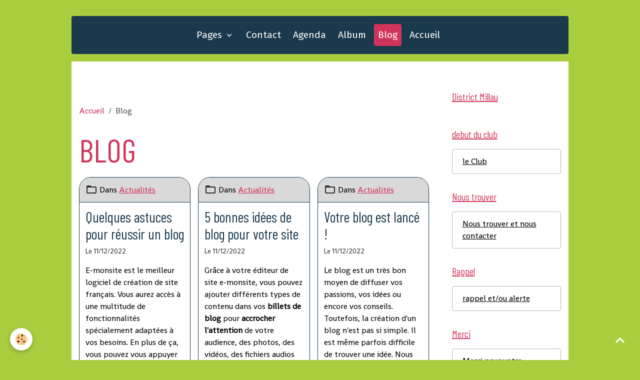

--- FILE ---
content_type: text/html; charset=UTF-8
request_url: https://www.amicaleboulistesstjeantaise.com/blog/
body_size: 70452
content:

<!DOCTYPE html>
<html lang="fr">
    <head>
        <title>Blog</title>
        <meta name="theme-color" content="rgb(26, 57, 76)">
        <meta name="msapplication-navbutton-color" content="rgb(26, 57, 76)">
        <!-- METATAGS -->
        <!-- rebirth / basic -->
<!--[if IE]>
<meta http-equiv="X-UA-Compatible" content="IE=edge">
<![endif]-->
<meta charset="utf-8">
<meta name="viewport" content="width=device-width, initial-scale=1, shrink-to-fit=no">
    <meta property="og:title" content="Blog">
    <meta property="og:url" content="https://www.amicaleboulistesstjeantaise.com/blog/">
    <meta property="og:type" content="website">
    <link rel="canonical" href="https://www.amicaleboulistesstjeantaise.com/blog/">
<meta name="generator" content="e-monsite (e-monsite.com)">


<link href="https://fonts.googleapis.com/css?family=Mountains%20of%20Christmas:300,400,700%7CCorben:300,400,700%7CShanti:300,400,700%7CFira%20Sans:300,400,700%7CBarlow%20Condensed:300,400,700&amp;display=swap" rel="stylesheet">

    
    <link rel="preconnect" href="https://fonts.googleapis.com">
    <link rel="preconnect" href="https://fonts.gstatic.com" crossorigin="anonymous">
    <link href="https://fonts.googleapis.com/css?family=Fira Sans:300,300italic,400,400italic,700,700italic&display=swap" rel="stylesheet">

    <link href="//www.amicaleboulistesstjeantaise.com/themes/combined.css?v=6_1642769533_32" rel="stylesheet">


<link rel="preload" href="//www.amicaleboulistesstjeantaise.com/medias/static/themes/bootstrap_v4/js/jquery-3.6.3.min.js?v=26012023" as="script">
<script src="//www.amicaleboulistesstjeantaise.com/medias/static/themes/bootstrap_v4/js/jquery-3.6.3.min.js?v=26012023"></script>
<link rel="preload" href="//www.amicaleboulistesstjeantaise.com/medias/static/themes/bootstrap_v4/js/popper.min.js?v=31012023" as="script">
<script src="//www.amicaleboulistesstjeantaise.com/medias/static/themes/bootstrap_v4/js/popper.min.js?v=31012023"></script>
<link rel="preload" href="//www.amicaleboulistesstjeantaise.com/medias/static/themes/bootstrap_v4/js/bootstrap.min.js?v=31012023" as="script">
<script src="//www.amicaleboulistesstjeantaise.com/medias/static/themes/bootstrap_v4/js/bootstrap.min.js?v=31012023"></script>
    <script src="//www.amicaleboulistesstjeantaise.com/themes/combined.js?v=6_1642769533_32&lang=fr"></script>
<script type="application/ld+json">
    {
        "@context" : "https://schema.org/",
        "@type" : "WebSite",
        "name" : "Amicale Bouliste St Jeantaise",
        "url" : "https://www.amicaleboulistesstjeantaise.com/"
    }
</script>




        <!-- //METATAGS -->
            <script src="//www.amicaleboulistesstjeantaise.com/medias/static/js/rgpd-cookies/jquery.rgpd-cookies.js?v=2021"></script>
    <script>
                                    $(document).ready(function() {
            $.RGPDCookies({
                theme: 'bootstrap_v4',
                site: 'www.amicaleboulistesstjeantaise.com',
                privacy_policy_link: '/about/privacypolicy/',
                cookies: [{"id":null,"favicon_url":"https:\/\/ssl.gstatic.com\/analytics\/20210414-01\/app\/static\/analytics_standard_icon.png","enabled":true,"model":"google_analytics","title":"Google Analytics","short_description":"Permet d'analyser les statistiques de consultation de notre site","long_description":"Indispensable pour piloter notre site internet, il permet de mesurer des indicateurs comme l\u2019affluence, les produits les plus consult\u00e9s, ou encore la r\u00e9partition g\u00e9ographique des visiteurs.","privacy_policy_url":"https:\/\/support.google.com\/analytics\/answer\/6004245?hl=fr","slug":"google-analytics"},{"id":null,"favicon_url":"","enabled":true,"model":"addthis","title":"AddThis","short_description":"Partage social","long_description":"Nous utilisons cet outil afin de vous proposer des liens de partage vers des plateformes tiers comme Twitter, Facebook, etc.","privacy_policy_url":"https:\/\/www.oracle.com\/legal\/privacy\/addthis-privacy-policy.html","slug":"addthis"}],
                modal_title: 'Gestion\u0020des\u0020cookies',
                modal_description: 'd\u00E9pose\u0020des\u0020cookies\u0020pour\u0020am\u00E9liorer\u0020votre\u0020exp\u00E9rience\u0020de\u0020navigation,\nmesurer\u0020l\u0027audience\u0020du\u0020site\u0020internet,\u0020afficher\u0020des\u0020publicit\u00E9s\u0020personnalis\u00E9es,\nr\u00E9aliser\u0020des\u0020campagnes\u0020cibl\u00E9es\u0020et\u0020personnaliser\u0020l\u0027interface\u0020du\u0020site.',
                privacy_policy_label: 'Consulter\u0020la\u0020politique\u0020de\u0020confidentialit\u00E9',
                check_all_label: 'Tout\u0020cocher',
                refuse_button: 'Refuser',
                settings_button: 'Param\u00E9trer',
                accept_button: 'Accepter',
                callback: function() {
                    // website google analytics case (with gtag), consent "on the fly"
                    if ('gtag' in window && typeof window.gtag === 'function') {
                        if (window.jsCookie.get('rgpd-cookie-google-analytics') === undefined
                            || window.jsCookie.get('rgpd-cookie-google-analytics') === '0') {
                            gtag('consent', 'update', {
                                'ad_storage': 'denied',
                                'analytics_storage': 'denied'
                            });
                        } else {
                            gtag('consent', 'update', {
                                'ad_storage': 'granted',
                                'analytics_storage': 'granted'
                            });
                        }
                    }
                }
            });
        });
    </script>
        <script async src="https://www.googletagmanager.com/gtag/js?id=G-4VN4372P6E"></script>
<script>
    window.dataLayer = window.dataLayer || [];
    function gtag(){dataLayer.push(arguments);}
    
    gtag('consent', 'default', {
        'ad_storage': 'denied',
        'analytics_storage': 'denied'
    });
    
    gtag('js', new Date());
    gtag('config', 'G-4VN4372P6E');
</script>

                                    </head>
    <body id="blog_index" data-template="default">
        

                <!-- BRAND TOP -->
                                                                                                                <div id="brand-top-wrapper" class="container contains-brand d-flex justify-content-center">
                                    <a class="top-brand d-block text-center mr-0" href="https://www.amicaleboulistesstjeantaise.com/">
                                                                            <span class="brand-titles d-lg-flex flex-column mb-0">
                                <span class="brand-title d-none">Amicale Bouliste St Jeantaise</span>
                                                    </span>
                                            </a>
                            </div>
        
        <!-- NAVBAR -->
                                                                                                                                    <nav class="navbar navbar-expand-lg container radius" id="navbar" data-animation="sliding">
                                            <button id="buttonBurgerMenu" title="BurgerMenu" class="navbar-toggler collapsed" type="button" data-toggle="collapse" data-target="#menu">
                    <span></span>
                    <span></span>
                    <span></span>
                    <span></span>
                </button>
                <div class="collapse navbar-collapse flex-lg-grow-0 mx-lg-auto" id="menu">
                                                                                                                <ul class="navbar-nav navbar-menu nav-all nav-all-center">
                                                                                                                                                                                                                                                                            <li class="nav-item dropdown" data-index="1">
                            <a class="nav-link dropdown-toggle" href="https://www.amicaleboulistesstjeantaise.com/pages/">
                                                                Pages
                            </a>
                                                                                        <div class="collapse dropdown-menu">
                                    <ul class="list-unstyled">
                                                                                                                                                                                                                                                                                                                                                                                                                <li class="dropdown">
                                                <a class="dropdown-item dropdown-toggle" href="https://www.amicaleboulistesstjeantaise.com/pages/resultats-concours/">
                                                    Dates et Résultats Championnats
                                                </a>
                                                                                                                                                    <div class="collapse dropdown-menu dropdown-submenu">
                                                        <ul class="list-unstyled">
                                                                                                                            <li>
                                                                    <a class="dropdown-item" href="https://www.amicaleboulistesstjeantaise.com/pages/resultats-concours/2019-2020/">2019-2020</a>
                                                                </li>
                                                                                                                            <li>
                                                                    <a class="dropdown-item" href="https://www.amicaleboulistesstjeantaise.com/pages/resultats-concours/2020-2021-1/">2020-2021</a>
                                                                </li>
                                                                                                                            <li>
                                                                    <a class="dropdown-item" href="https://www.amicaleboulistesstjeantaise.com/pages/resultats-concours/2021-2022/">2021-2022</a>
                                                                </li>
                                                                                                                            <li>
                                                                    <a class="dropdown-item" href="https://www.amicaleboulistesstjeantaise.com/pages/resultats-concours/2022-2023/">2022-2023</a>
                                                                </li>
                                                                                                                            <li>
                                                                    <a class="dropdown-item" href="https://www.amicaleboulistesstjeantaise.com/pages/resultats-concours/2023-2024/">2023-2024</a>
                                                                </li>
                                                                                                                            <li>
                                                                    <a class="dropdown-item" href="https://www.amicaleboulistesstjeantaise.com/pages/resultats-concours/2024-2025/">2024-2025</a>
                                                                </li>
                                                                                                                            <li>
                                                                    <a class="dropdown-item" href="https://www.amicaleboulistesstjeantaise.com/pages/resultats-concours/2025-2026/">2025-2026</a>
                                                                </li>
                                                                                                                        <li class="dropdown-menu-root">
                                                                <a class="dropdown-item" href="https://www.amicaleboulistesstjeantaise.com/pages/resultats-concours/">Dates et Résultats Championnats</a>
                                                            </li>
                                                        </ul>
                                                    </div>
                                                                                            </li>
                                                                                                                                                                                                                                                                    <li>
                                                <a class="dropdown-item" href="https://www.amicaleboulistesstjeantaise.com/pages/assemblee-generale/">
                                                    Assemblée Générale
                                                </a>
                                                                                                                                            </li>
                                                                                                                                                                                                                                                                    <li>
                                                <a class="dropdown-item" href="https://www.amicaleboulistesstjeantaise.com/pages/comite-departemental/">
                                                    Comité Départemental
                                                </a>
                                                                                                                                            </li>
                                                                                                                                                                                                                                                                    <li>
                                                <a class="dropdown-item" href="https://www.amicaleboulistesstjeantaise.com/pages/covid-19/">
                                                    covid 19
                                                </a>
                                                                                                                                            </li>
                                                                                                                                                                                                                                                                    <li>
                                                <a class="dropdown-item" href="https://www.amicaleboulistesstjeantaise.com/pages/district-millau/">
                                                    District Millau
                                                </a>
                                                                                                                                            </li>
                                                                                                                                                                                                                                                                    <li>
                                                <a class="dropdown-item" href="https://www.amicaleboulistesstjeantaise.com/pages/debut-du-club/">
                                                    debut du club
                                                </a>
                                                                                                                                            </li>
                                                                                                                                                                                                                                                                    <li>
                                                <a class="dropdown-item" href="https://www.amicaleboulistesstjeantaise.com/pages/nous-trouver/">
                                                    Nous trouver
                                                </a>
                                                                                                                                            </li>
                                                                                                                                                                                                                                                                    <li>
                                                <a class="dropdown-item" href="https://www.amicaleboulistesstjeantaise.com/pages/rappel/">
                                                    Rappel
                                                </a>
                                                                                                                                            </li>
                                                                                                                                                                                                                                                                    <li>
                                                <a class="dropdown-item" href="https://www.amicaleboulistesstjeantaise.com/pages/merci/">
                                                    Merci
                                                </a>
                                                                                                                                            </li>
                                                                                <li class="dropdown-menu-root">
                                            <a class="dropdown-item" href="https://www.amicaleboulistesstjeantaise.com/pages/">Pages</a>
                                        </li>
                                    </ul>
                                </div>
                                                    </li>
                                                                                                                                                                                            <li class="nav-item" data-index="2">
                            <a class="nav-link" href="https://www.amicaleboulistesstjeantaise.com/contact/">
                                                                Contact
                            </a>
                                                                                </li>
                                                                                                                                                                                            <li class="nav-item" data-index="3">
                            <a class="nav-link" href="https://www.amicaleboulistesstjeantaise.com/agenda">
                                                                Agenda
                            </a>
                                                                                </li>
                                                                                                                                                                                            <li class="nav-item" data-index="4">
                            <a class="nav-link" href="https://www.amicaleboulistesstjeantaise.com/album-photos">
                                                                Album
                            </a>
                                                                                </li>
                                                                                                                                                                                            <li class="nav-item active" data-index="5">
                            <a class="nav-link" href="https://www.amicaleboulistesstjeantaise.com/blog/">
                                                                Blog
                            </a>
                                                                                </li>
                                                                                                                                                                                            <li class="nav-item" data-index="6">
                            <a class="nav-link" href="https://www.amicaleboulistesstjeantaise.com/">
                                                                Accueil
                            </a>
                                                                                </li>
                                    </ul>
            
                                    
                    
                                        
                    
                                    </div>
                    </nav>

        <!-- HEADER -->
                                                                            <header id="header" class="margin-top">
                                </header>
                <!-- //HEADER -->

        <!-- WRAPPER -->
                                                                                                            <div id="wrapper" class="container radius-bottom">

                        <div class="row align-items-lg-start">
                            <main id="main" class="col-lg-9">

                                                                            <ol class="breadcrumb">
                                    <li class="breadcrumb-item"><a href="https://www.amicaleboulistesstjeantaise.com">Accueil</a></li>
                                                <li class="breadcrumb-item active">Blog</li>
                        </ol>

    <script type="application/ld+json">
        {
            "@context": "https://schema.org",
            "@type": "BreadcrumbList",
            "itemListElement": [
                                {
                    "@type": "ListItem",
                    "position": 1,
                    "name": "Accueil",
                    "item": "https://www.amicaleboulistesstjeantaise.com"
                  },                                {
                    "@type": "ListItem",
                    "position": 2,
                    "name": "Blog",
                    "item": "https://www.amicaleboulistesstjeantaise.com/blog/"
                  }                          ]
        }
    </script>
                                            
                                        
                                        
                                                                <div class="view view-blog" id="view-index" data-sfroute="true">
                    <div class="container">
                <div class="row">
                    <div class="col">
                        <h1 class="view-title">Blog</h1>
                    </div>
                </div>
            </div>
                            
<div id="rows-63959b069e47f4cb2c27917f" class="rows" data-total-pages="1" data-current-page="1">
                            
                        
                                                                                        
                                                                
                
                        
                
                
                                    
                
                                
        
                                    <div id="row-63959b069e47f4cb2c27917f-1" class="row-container pos-1  page_1 container">
                    <div class="row-content">
                                                                                <div class="row" data-role="line">
                                    
                                                                                
                                                                                                                                                                                                            
                                                                                                                                                                                                                                                    
                                                                                
                                                                                
                                                                                                                        
                                                                                
                                                                                                                                                                                                                                                                        
                                                                                        <div data-role="cell" data-size="lg" id="cell-63959b069e5831af49987d59" class="col widget-blogpost-last-bloc empty-column">
                                               <div class="col-content">                                                        
<div id="blogpost_last_bloc0">
<!-- WIDGET : 1 -->

<div class="card-deck blog-items" data-addon="blog">

        <div class="card blog-item" data-category="actualites" data-date="12/11/2022" data-blog-id="63959b063cac0bcf4b128427">
                                <div class="card-header">
                <i class="material-icons text-muted md-folder_open"></i> Dans <a href="https://www.amicaleboulistesstjeantaise.com/blog/actualites">Actualités</a>
            </div>
                                                                    <div class="card-body">
            <p class="media-heading">
                <a href="https://www.amicaleboulistesstjeantaise.com/blog/actualites/quelques-astuces-pour-reussir-un-blog.html">Quelques astuces pour réussir un blog</a>
                                            </p>

            <p class="metas">
                                                    <span class="meta-date">Le 11/12/2022</span>
                            </p>
                                                <div class="description">
                        <p>E-monsite est le meilleur logiciel de création de site français. Vous aurez accès à une multitude de fonctionnalités spécialement adaptées à vos besoins. En plus de ça, vous pouvez vous appuyer sur toutes les aides à la création de site&nbsp;mises à votre disposition.</p>

                    </div>
                                    </div>
                                    <div class="card-footer">
                    
                                                                        <a href="https://www.amicaleboulistesstjeantaise.com/blog/actualites/quelques-astuces-pour-reussir-un-blog.html" class="btn btn-primary btn-sm">Lire la suite</a>
                                                                        
                    
                                    </div>
                        </div>
        <div class="card blog-item" data-category="actualites" data-date="12/11/2022" data-blog-id="63959b0699c5407aa10b94f1">
                                <div class="card-header">
                <i class="material-icons text-muted md-folder_open"></i> Dans <a href="https://www.amicaleboulistesstjeantaise.com/blog/actualites">Actualités</a>
            </div>
                                                                    <div class="card-body">
            <p class="media-heading">
                <a href="https://www.amicaleboulistesstjeantaise.com/blog/actualites/5-bonnes-idees-de-blog.html">5 bonnes idées de blog pour votre site</a>
                                            </p>

            <p class="metas">
                                                    <span class="meta-date">Le 11/12/2022</span>
                            </p>
                                                <div class="description">
                        <p>Grâce à votre éditeur de site&nbsp;e-monsite,&nbsp;vous pouvez ajouter différents types de contenu dans&nbsp;vos <strong>billets de blog</strong> pour <strong>accrocher l'attention</strong> de votre audience, des photos, des vidéos, des fichiers audios ou même des fichiers à télécharger.</p>

                    </div>
                                    </div>
                                    <div class="card-footer">
                    
                                                                        <a href="https://www.amicaleboulistesstjeantaise.com/blog/actualites/5-bonnes-idees-de-blog.html" class="btn btn-primary btn-sm">Lire la suite</a>
                                                                        
                    
                                    </div>
                        </div>
        <div class="card blog-item" data-category="actualites" data-date="12/11/2022" data-blog-id="63959b05b7232364ede33bde">
                                <div class="card-header">
                <i class="material-icons text-muted md-folder_open"></i> Dans <a href="https://www.amicaleboulistesstjeantaise.com/blog/actualites">Actualités</a>
            </div>
                                                                    <div class="card-body">
            <p class="media-heading">
                <a href="https://www.amicaleboulistesstjeantaise.com/blog/actualites/ouverture-du-site-de-prenom.html">Votre blog est lancé !</a>
                                            </p>

            <p class="metas">
                                                    <span class="meta-date">Le 11/12/2022</span>
                            </p>
                                                <div class="description">
                        <p>Le blog est un très bon moyen de diffuser vos passions, vos idées ou encore vos conseils. Toutefois, la création d'un blog n'est pas si simple. Il est même parfois difficile de trouver une idée. Nous allons donc partager avec vous les 5 bonnes idées de blog pour débuter.</p>

                    </div>
                                    </div>
                                    <div class="card-footer">
                    
                                                                        <a href="https://www.amicaleboulistesstjeantaise.com/blog/actualites/ouverture-du-site-de-prenom.html" class="btn btn-primary btn-sm">Lire la suite</a>
                                                                        
                    
                                    </div>
                        </div>
    </div>
 

    
</div>
                                                </div>
                                            </div>
                                                                                                                                                        </div>
                                            </div>
                                    </div>
                        </div>

            </div>

    
                </main>

                                <aside id="sidebar" class="col-lg-3 sticky-top">
                    <div id="sidebar-inner">
                                                                                                                                                                                                        <div id="widget-1"
                                     class="widget"
                                     data-id="widget_page_category"
                                     data-widget-num="1">
                                            <a href="https://www.amicaleboulistesstjeantaise.com/pages/district-millau/" class="widget-title">
            <span>
                    District Millau
                </span>
                </a>
                                                                                                                            <div class="widget-content">
                                                

                                            </div>
                                                                                                            </div>
                                                                                                                                                                                                                                                                                                                                <div id="widget-2"
                                     class="widget"
                                     data-id="widget_page_category"
                                     data-widget-num="2">
                                            <a href="https://www.amicaleboulistesstjeantaise.com/pages/debut-du-club/" class="widget-title">
            <span>
                    debut du club
                </span>
                </a>
                                                                                                                            <div class="widget-content">
                                                            <div class="list-group" data-addon="pages" id="group-id-97">
              
                                <a href="https://www.amicaleboulistesstjeantaise.com/pages/debut-du-club/debut-du-club.html" class="list-group-item list-group-item-action" data-category="debut-du-club">
                le Club
                
                            </a>
                        </div>
    

                                            </div>
                                                                                                            </div>
                                                                                                                                                                                                                                                                                                                                <div id="widget-3"
                                     class="widget"
                                     data-id="widget_page_category"
                                     data-widget-num="3">
                                            <a href="https://www.amicaleboulistesstjeantaise.com/pages/nous-trouver/" class="widget-title">
            <span>
                    Nous trouver
                </span>
                </a>
                                                                                                                            <div class="widget-content">
                                                            <div class="list-group" data-addon="pages" id="group-id-38">
              
                                <a href="https://www.amicaleboulistesstjeantaise.com/pages/nous-trouver/ou-sommes-nous.html" class="list-group-item list-group-item-action" data-category="nous-trouver">
                Nous trouver et nous contacter
                
                            </a>
                        </div>
    

                                            </div>
                                                                                                            </div>
                                                                                                                                                                                                                                                                                                                                <div id="widget-4"
                                     class="widget"
                                     data-id="widget_page_category"
                                     data-widget-num="4">
                                            <a href="https://www.amicaleboulistesstjeantaise.com/pages/rappel/" class="widget-title">
            <span>
                    Rappel
                </span>
                </a>
                                                                                                                            <div class="widget-content">
                                                            <div class="list-group" data-addon="pages" id="group-id-766">
              
                                <a href="https://www.amicaleboulistesstjeantaise.com/pages/rappel/rappel-et-ou-alerte.html" class="list-group-item list-group-item-action" data-category="rappel">
                rappel et/ou alerte
                
                            </a>
                        </div>
    

                                            </div>
                                                                                                            </div>
                                                                                                                                                                                                                                                                                                                                <div id="widget-5"
                                     class="widget"
                                     data-id="widget_page_category"
                                     data-widget-num="5">
                                            <a href="https://www.amicaleboulistesstjeantaise.com/pages/merci/" class="widget-title">
            <span>
                    Merci
                </span>
                </a>
                                                                                                                            <div class="widget-content">
                                                            <div class="list-group" data-addon="pages" id="group-id-96">
              
                                <a href="https://www.amicaleboulistesstjeantaise.com/pages/merci/nos-sponsors.html" class="list-group-item list-group-item-action" data-category="merci">
                Merci pour votre confiance
                
                            </a>
                        </div>
    

                                            </div>
                                                                                                            </div>
                                                                                                                                                                                                                                                                                                                                <div id="widget-6"
                                     class="widget"
                                     data-id="widget_page_category"
                                     data-widget-num="6">
                                            <a href="https://www.amicaleboulistesstjeantaise.com/pages/resultats-concours/2023-2024/" class="widget-title">
            <span>
                    2023-2024
                </span>
                </a>
                                                                                                                            <div class="widget-content">
                                                            <div class="list-group" data-addon="pages" id="group-id-292">
                                                                                        <div data-category="eliminatoires" class="list-group-item list-group-item-action d-flex align-items-center has-submenu">
                    <a href="https://www.amicaleboulistesstjeantaise.com/pages/resultats-concours/2023-2024/eliminatoires/">Eliminatoires</a>
                                        <span class="badge ml-auto badge-count">9</span>
                                                            <button type="button" class="btn collapsed" data-target="#eliminatoires593" data-toggle="collapse">
                        <i class="material-icons md-expand_more"></i>
                    </button>
                                    </div>
                                <div class="collapse" id="eliminatoires593" data-parent="#group-id-292">
                                                            <a data-category="eliminatoires" class="list-group-item list-group-item-action pl-5" href="https://www.amicaleboulistesstjeantaise.com/pages/resultats-concours/2023-2024/eliminatoires/championnats.html">
                        tête à tête
                                            </a>
                                        <a data-category="eliminatoires" class="list-group-item list-group-item-action pl-5" href="https://www.amicaleboulistesstjeantaise.com/pages/resultats-concours/2023-2024/eliminatoires/championnats-1695656870.html">
                        Doublette
                                            </a>
                                        <a data-category="eliminatoires" class="list-group-item list-group-item-action pl-5" href="https://www.amicaleboulistesstjeantaise.com/pages/resultats-concours/2023-2024/eliminatoires/championnats-1695656870-1696065846.html">
                        Doublette Mixte
                                            </a>
                                        <a data-category="eliminatoires" class="list-group-item list-group-item-action pl-5" href="https://www.amicaleboulistesstjeantaise.com/pages/resultats-concours/2023-2024/eliminatoires/championnats-1695656870-1696065846-1696066566.html">
                        Coupe Doublette Vétérans
                                            </a>
                                        <a data-category="eliminatoires" class="list-group-item list-group-item-action pl-5" href="https://www.amicaleboulistesstjeantaise.com/pages/resultats-concours/2023-2024/eliminatoires/championnats-1695656870-1696065846-1696066566-1696067093.html">
                        Triplette
                                            </a>
                                        <a data-category="eliminatoires" class="list-group-item list-group-item-action pl-5" href="https://www.amicaleboulistesstjeantaise.com/pages/resultats-concours/2023-2024/eliminatoires/championnats-1695656870-1696065846-1696066566-1696067093-1696067338-1696067634.html">
                        Triplette Promotion
                                            </a>
                                        <a data-category="eliminatoires" class="list-group-item list-group-item-action pl-5" href="https://www.amicaleboulistesstjeantaise.com/pages/resultats-concours/2023-2024/eliminatoires/championnats-1695656870-1696065846-1696066566-1696067093-1696067338.html">
                        Triplette Mixte
                                            </a>
                                        <a data-category="eliminatoires" class="list-group-item list-group-item-action pl-5" href="https://www.amicaleboulistesstjeantaise.com/pages/resultats-concours/2023-2024/eliminatoires/championnats-1695656870-1696065846-1696066566-1696067093-1696067338-1696067634-1696067796.html">
                        Triplette Vétérans
                                            </a>
                                        <a data-category="eliminatoires" class="list-group-item list-group-item-action pl-5" href="https://www.amicaleboulistesstjeantaise.com/pages/resultats-concours/2023-2024/eliminatoires/championnats-1695656870-1696065846-1696066566-1696067093-1696067338-1696067634-1696067796-1696079483.html">
                        Coupe Triplette Mixte Vétérans
                                            </a>
                                    </div>
                                                                                                <div data-category="provencal" class="list-group-item list-group-item-action d-flex align-items-center has-submenu">
                    <a href="https://www.amicaleboulistesstjeantaise.com/pages/resultats-concours/2023-2024/provencal/">Provencal</a>
                                        <span class="badge ml-auto badge-count">2</span>
                                                            <button type="button" class="btn collapsed" data-target="#provencal891" data-toggle="collapse">
                        <i class="material-icons md-expand_more"></i>
                    </button>
                                    </div>
                                <div class="collapse" id="provencal891" data-parent="#group-id-292">
                                                            <a data-category="provencal" class="list-group-item list-group-item-action pl-5" href="https://www.amicaleboulistesstjeantaise.com/pages/resultats-concours/2023-2024/provencal/provencal-1696080559.html">
                        Doublette
                                            </a>
                                        <a data-category="provencal" class="list-group-item list-group-item-action pl-5" href="https://www.amicaleboulistesstjeantaise.com/pages/resultats-concours/2023-2024/provencal/provencal.html">
                        Triplette
                                            </a>
                                    </div>
                                                                                                <div data-category="cdc" class="list-group-item list-group-item-action d-flex align-items-center has-submenu">
                    <a href="https://www.amicaleboulistesstjeantaise.com/pages/resultats-concours/2023-2024/cdc/">CDC</a>
                                        <span class="badge ml-auto badge-count">4</span>
                                                            <button type="button" class="btn collapsed" data-target="#cdc875" data-toggle="collapse">
                        <i class="material-icons md-expand_more"></i>
                    </button>
                                    </div>
                                <div class="collapse" id="cdc875" data-parent="#group-id-292">
                                                            <a data-category="cdc" class="list-group-item list-group-item-action pl-5" href="https://www.amicaleboulistesstjeantaise.com/pages/resultats-concours/2023-2024/cdc/championnats-des-clubs-1695622922-1696081346-1696081428.html">
                        Vétérans
                                            </a>
                                        <a data-category="cdc" class="list-group-item list-group-item-action pl-5" href="https://www.amicaleboulistesstjeantaise.com/pages/resultats-concours/2023-2024/cdc/championnats-des-clubs-1695622922-1696081346.html">
                        Open
                                            </a>
                                        <a data-category="cdc" class="list-group-item list-group-item-action pl-5" href="https://www.amicaleboulistesstjeantaise.com/pages/resultats-concours/2023-2024/cdc/championnats-des-clubs-1695622922-1696081346-1696081428-1696081578.html">
                        Féminin
                                            </a>
                                        <a data-category="cdc" class="list-group-item list-group-item-action pl-5" href="https://www.amicaleboulistesstjeantaise.com/pages/resultats-concours/2023-2024/cdc/championnats-des-clubs-1695622922-1696081346-1696081428-1696081578-1696081684.html">
                        Jeu Provencal
                                            </a>
                                    </div>
                                          
                                <a href="https://www.amicaleboulistesstjeantaise.com/pages/resultats-concours/2023-2024/corpo-2023-2024.html" class="list-group-item list-group-item-action" data-category="2023-2024">
                Corpo 2023-2024
                
                            </a>
                        <a href="https://www.amicaleboulistesstjeantaise.com/pages/resultats-concours/2023-2024/coupe-de-france-des-clubs-et-ou-comite.html" class="list-group-item list-group-item-action" data-category="2023-2024">
                Coupe de France des clubs et/o
                
                            </a>
                        </div>
    

                                            </div>
                                                                                                            </div>
                                                                                                                                                                                                                                                                                                                                <div id="widget-7"
                                     class="widget"
                                     data-id="widget_page_category"
                                     data-widget-num="7">
                                            <a href="https://www.amicaleboulistesstjeantaise.com/pages/resultats-concours/2023-2024/eliminatoires/" class="widget-title">
            <span>
                    Eliminatoires
                </span>
                </a>
                                                                                                                            <div class="widget-content">
                                                            <div class="list-group" data-addon="pages" id="group-id-483">
              
                                <a href="https://www.amicaleboulistesstjeantaise.com/pages/resultats-concours/2023-2024/eliminatoires/championnats.html" class="list-group-item list-group-item-action" data-category="eliminatoires">
                tête à tête
                
                            </a>
                        <a href="https://www.amicaleboulistesstjeantaise.com/pages/resultats-concours/2023-2024/eliminatoires/championnats-1695656870.html" class="list-group-item list-group-item-action" data-category="eliminatoires">
                Doublette
                
                            </a>
                        <a href="https://www.amicaleboulistesstjeantaise.com/pages/resultats-concours/2023-2024/eliminatoires/championnats-1695656870-1696065846.html" class="list-group-item list-group-item-action" data-category="eliminatoires">
                Doublette Mixte
                
                            </a>
                        <a href="https://www.amicaleboulistesstjeantaise.com/pages/resultats-concours/2023-2024/eliminatoires/championnats-1695656870-1696065846-1696066566.html" class="list-group-item list-group-item-action" data-category="eliminatoires">
                Coupe Doublette Vétérans
                
                            </a>
                        <a href="https://www.amicaleboulistesstjeantaise.com/pages/resultats-concours/2023-2024/eliminatoires/championnats-1695656870-1696065846-1696066566-1696067093.html" class="list-group-item list-group-item-action" data-category="eliminatoires">
                Triplette
                
                            </a>
                        <a href="https://www.amicaleboulistesstjeantaise.com/pages/resultats-concours/2023-2024/eliminatoires/championnats-1695656870-1696065846-1696066566-1696067093-1696067338-1696067634.html" class="list-group-item list-group-item-action" data-category="eliminatoires">
                Triplette Promotion
                
                            </a>
                        <a href="https://www.amicaleboulistesstjeantaise.com/pages/resultats-concours/2023-2024/eliminatoires/championnats-1695656870-1696065846-1696066566-1696067093-1696067338.html" class="list-group-item list-group-item-action" data-category="eliminatoires">
                Triplette Mixte
                
                            </a>
                        <a href="https://www.amicaleboulistesstjeantaise.com/pages/resultats-concours/2023-2024/eliminatoires/championnats-1695656870-1696065846-1696066566-1696067093-1696067338-1696067634-1696067796.html" class="list-group-item list-group-item-action" data-category="eliminatoires">
                Triplette Vétérans
                
                            </a>
                        <a href="https://www.amicaleboulistesstjeantaise.com/pages/resultats-concours/2023-2024/eliminatoires/championnats-1695656870-1696065846-1696066566-1696067093-1696067338-1696067634-1696067796-1696079483.html" class="list-group-item list-group-item-action" data-category="eliminatoires">
                Coupe Triplette Mixte Vétérans
                
                            </a>
                        </div>
    

                                            </div>
                                                                                                            </div>
                                                                                                                                                                                                                                                                                                                                <div id="widget-8"
                                     class="widget"
                                     data-id="widget_page_category"
                                     data-widget-num="8">
                                            <a href="https://www.amicaleboulistesstjeantaise.com/pages/resultats-concours/2023-2024/provencal/" class="widget-title">
            <span>
                    Provencal
                </span>
                </a>
                                                                                                                            <div class="widget-content">
                                                            <div class="list-group" data-addon="pages" id="group-id-746">
              
                                <a href="https://www.amicaleboulistesstjeantaise.com/pages/resultats-concours/2023-2024/provencal/provencal-1696080559.html" class="list-group-item list-group-item-action" data-category="provencal">
                Doublette
                
                            </a>
                        <a href="https://www.amicaleboulistesstjeantaise.com/pages/resultats-concours/2023-2024/provencal/provencal.html" class="list-group-item list-group-item-action" data-category="provencal">
                Triplette
                
                            </a>
                        </div>
    

                                            </div>
                                                                                                            </div>
                                                                                                                                                                                                                                                                                                                                <div id="widget-9"
                                     class="widget"
                                     data-id="widget_page_category"
                                     data-widget-num="9">
                                            <a href="https://www.amicaleboulistesstjeantaise.com/pages/resultats-concours/2023-2024/cdc/" class="widget-title">
            <span>
                    CDC
                </span>
                </a>
                                                                                                                            <div class="widget-content">
                                                            <div class="list-group" data-addon="pages" id="group-id-351">
              
                                <a href="https://www.amicaleboulistesstjeantaise.com/pages/resultats-concours/2023-2024/cdc/championnats-des-clubs-1695622922-1696081346-1696081428.html" class="list-group-item list-group-item-action" data-category="cdc">
                Vétérans
                
                            </a>
                        <a href="https://www.amicaleboulistesstjeantaise.com/pages/resultats-concours/2023-2024/cdc/championnats-des-clubs-1695622922-1696081346.html" class="list-group-item list-group-item-action" data-category="cdc">
                Open
                
                            </a>
                        <a href="https://www.amicaleboulistesstjeantaise.com/pages/resultats-concours/2023-2024/cdc/championnats-des-clubs-1695622922-1696081346-1696081428-1696081578.html" class="list-group-item list-group-item-action" data-category="cdc">
                Féminin
                
                            </a>
                        <a href="https://www.amicaleboulistesstjeantaise.com/pages/resultats-concours/2023-2024/cdc/championnats-des-clubs-1695622922-1696081346-1696081428-1696081578-1696081684.html" class="list-group-item list-group-item-action" data-category="cdc">
                Jeu Provencal
                
                            </a>
                        </div>
    

                                            </div>
                                                                                                            </div>
                                                                                                                                                                                                                                                                                                                                <div id="widget-10"
                                     class="widget"
                                     data-id="widget_page_category"
                                     data-widget-num="10">
                                            <a href="https://www.amicaleboulistesstjeantaise.com/pages/resultats-concours/2024-2025/" class="widget-title">
            <span>
                    2024-2025
                </span>
                </a>
                                                                                                                            <div class="widget-content">
                                                            <div class="list-group" data-addon="pages" id="group-id-815">
              
                                <a href="https://www.amicaleboulistesstjeantaise.com/pages/resultats-concours/2024-2025/coupe-de-france-des-clubs-et-ou-comite-1732876780.html" class="list-group-item list-group-item-action" data-category="2024-2025">
                Coupe de France des clubs et/o
                
                            </a>
                        <a href="https://www.amicaleboulistesstjeantaise.com/pages/resultats-concours/2024-2025/championnats-1695656870-1696065846-1696066566-1696067093-1696067338-1696067634-1696067796-1732890788.html" class="list-group-item list-group-item-action" data-category="2024-2025">
                Triplette Vétérans
                
                            </a>
                        <a href="https://www.amicaleboulistesstjeantaise.com/pages/resultats-concours/2024-2025/championnats-1695656870-1696065846-1696066566-1696067093-1696067338-1696067634-1696067796-1696079483-1732890952.html" class="list-group-item list-group-item-action" data-category="2024-2025">
                Coupe Triplette Mixte Vétérans
                
                            </a>
                        <a href="https://www.amicaleboulistesstjeantaise.com/pages/resultats-concours/2024-2025/championnats-1732877068-1733039135.html" class="list-group-item list-group-item-action" data-category="2024-2025">
                Tir de précision
                
                            </a>
                        <a href="https://www.amicaleboulistesstjeantaise.com/pages/resultats-concours/2024-2025/championnats-1695656870-1696065846-1696066566-1732889427.html" class="list-group-item list-group-item-action" data-category="2024-2025">
                Coupe Doublette Vétérans
                
                            </a>
                        <a href="https://www.amicaleboulistesstjeantaise.com/pages/resultats-concours/2024-2025/championnats-1695656870-1696065846-1696066566-1696067093-1696067338-1732890591.html" class="list-group-item list-group-item-action" data-category="2024-2025">
                Triplette Mixte
                
                            </a>
                        <a href="https://www.amicaleboulistesstjeantaise.com/pages/resultats-concours/2024-2025/championnats-1695656870-1696065846-1696066566-1696067093-1696067338-1696067634-1732890328.html" class="list-group-item list-group-item-action" data-category="2024-2025">
                Triplette Promotion
                
                            </a>
                        <a href="https://www.amicaleboulistesstjeantaise.com/pages/resultats-concours/2024-2025/corpo-2023-2024-1732876028.html" class="list-group-item list-group-item-action" data-category="2024-2025">
                Corpo 2024-2025
                
                            </a>
                        <a href="https://www.amicaleboulistesstjeantaise.com/pages/resultats-concours/2024-2025/championnats-1695656870-1696065846-1732877963.html" class="list-group-item list-group-item-action" data-category="2024-2025">
                Doublette Mixte
                
                            </a>
                        <a href="https://www.amicaleboulistesstjeantaise.com/pages/resultats-concours/2024-2025/championnats-1732877068.html" class="list-group-item list-group-item-action" data-category="2024-2025">
                tête à tête
                
                            </a>
                        <a href="https://www.amicaleboulistesstjeantaise.com/pages/resultats-concours/2024-2025/championnats-1695656870-1696065846-1696066566-1696067093-1732889616.html" class="list-group-item list-group-item-action" data-category="2024-2025">
                Triplette
                
                            </a>
                        <a href="https://www.amicaleboulistesstjeantaise.com/pages/resultats-concours/2024-2025/championnats-1695656870-1732877404.html" class="list-group-item list-group-item-action" data-category="2024-2025">
                Doublette
                
                            </a>
                        <a href="https://www.amicaleboulistesstjeantaise.com/pages/resultats-concours/2024-2025/championnats-des-clubs-1695622922-1696081346-1696081428-1733037344.html" class="list-group-item list-group-item-action" data-category="2024-2025">
                CDC Vétérans 2025
                
                            </a>
                        <a href="https://www.amicaleboulistesstjeantaise.com/pages/resultats-concours/2024-2025/championnats-des-clubs-1695622922-1696081346-1733038100.html" class="list-group-item list-group-item-action" data-category="2024-2025">
                CDC Open 2025
                
                            </a>
                        </div>
    

                                            </div>
                                                                                                            </div>
                                                                                                                                                                                                                                                                                                                                <div id="widget-11"
                                     class="widget"
                                     data-id="widget_page_category"
                                     data-widget-num="11">
                                            <a href="https://www.amicaleboulistesstjeantaise.com/pages/resultats-concours/2025-2026/" class="widget-title">
            <span>
                    2025-2026
                </span>
                </a>
                                                                                                                            <div class="widget-content">
                                                            <div class="list-group" data-addon="pages" id="group-id-236">
              
                                <a href="https://www.amicaleboulistesstjeantaise.com/pages/resultats-concours/2025-2026/championnats-1695656870-1696065846-1696066566-1696067093-1696067338-1696067634-1696067796-1696079483-1732890952-1758554412.html" class="list-group-item list-group-item-action" data-category="2025-2026">
                Coupe Triplette Mixte Vétérans
                
                            </a>
                        <a href="https://www.amicaleboulistesstjeantaise.com/pages/resultats-concours/2025-2026/championnats-1695656870-1696065846-1696066566-1696067093-1696067338-1696067634-1696067796-1732890788-1758554919.html" class="list-group-item list-group-item-action" data-category="2025-2026">
                Triplette Vétérans
                
                            </a>
                        <a href="https://www.amicaleboulistesstjeantaise.com/pages/resultats-concours/2025-2026/coupe-de-france-des-clubs-et-ou-comite-1732876780-1758556261.html" class="list-group-item list-group-item-action" data-category="2025-2026">
                Coupe de France des clubs et/o
                
                            </a>
                        <a href="https://www.amicaleboulistesstjeantaise.com/pages/resultats-concours/2025-2026/corpo-2023-2024-1732876028-1756366024.html" class="list-group-item list-group-item-action" data-category="2025-2026">
                Corpo 2025-2026
                
                            </a>
                        <a href="https://www.amicaleboulistesstjeantaise.com/pages/resultats-concours/2025-2026/championnats-1695656870-1696065846-1696066566-1696067093-1696067338-1696067634-1732890328-1758553974.html" class="list-group-item list-group-item-action" data-category="2025-2026">
                Triplette Promotion
                
                            </a>
                        <a href="https://www.amicaleboulistesstjeantaise.com/pages/resultats-concours/2025-2026/championnats-1695656870-1732877404-1758554540.html" class="list-group-item list-group-item-action" data-category="2025-2026">
                Doublette
                
                            </a>
                        <a href="https://www.amicaleboulistesstjeantaise.com/pages/resultats-concours/2025-2026/championnats-1732877068-1758555056.html" class="list-group-item list-group-item-action" data-category="2025-2026">
                tête à tête
                
                            </a>
                        <a href="https://www.amicaleboulistesstjeantaise.com/pages/resultats-concours/2025-2026/championnats-1695656870-1696065846-1696066566-1696067093-1696067338-1732890591-1758557295.html" class="list-group-item list-group-item-action" data-category="2025-2026">
                Triplette Mixte
                
                            </a>
                        <a href="https://www.amicaleboulistesstjeantaise.com/pages/resultats-concours/2025-2026/championnats-1695656870-1696065846-1696066566-1696067093-1732889616-1758557060.html" class="list-group-item list-group-item-action" data-category="2025-2026">
                Triplette
                
                            </a>
                        <a href="https://www.amicaleboulistesstjeantaise.com/pages/resultats-concours/2025-2026/championnats-1695656870-1696065846-1732877963-1758556880.html" class="list-group-item list-group-item-action" data-category="2025-2026">
                Doublette Mixte
                
                            </a>
                        <a href="https://www.amicaleboulistesstjeantaise.com/pages/resultats-concours/2025-2026/championnats-des-clubs-1695622922-1696081346-1696081428-1733037344-1758557513.html" class="list-group-item list-group-item-action" data-category="2025-2026">
                CDC Vétérans 2026
                
                            </a>
                        <a href="https://www.amicaleboulistesstjeantaise.com/pages/resultats-concours/2025-2026/championnats-des-clubs-1695622922-1696081346-1733038100-1758555403.html" class="list-group-item list-group-item-action" data-category="2025-2026">
                CDC Open 2026
                
                            </a>
                        </div>
    

                                            </div>
                                                                                                            </div>
                                                                                                                                                                                    </div>
                </aside>
            </div>
                    </div>
        <!-- //WRAPPER -->

        
        
        
            

 
    
						 	 





                <button id="scroll-to-top" class="d-none d-sm-inline-block" type="button" aria-label="Scroll top" onclick="$('html, body').animate({ scrollTop:0}, 600);">
            <i class="material-icons md-lg md-expand_less"></i>
        </button>
        
            </body>
</html>
